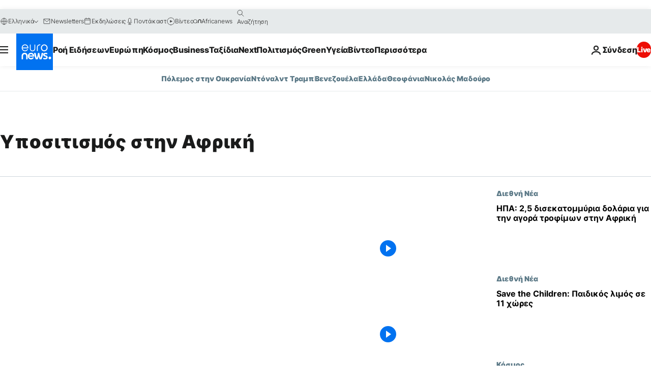

--- FILE ---
content_type: image/svg+xml
request_url: https://gr.euronews.com/images/vector/camera.svg
body_size: 82
content:
<svg width="21" height="21" viewBox="0 0 24 24" xmlns="http://www.w3.org/2000/svg"><path d="M6 20.75c.076 0 .146-.002.21-.006a.217.217 0 0 0 .054.006H19A2.75 2.75 0 0 0 21.75 18V9A2.75 2.75 0 0 0 19 6.25h-1.264a1.25 1.25 0 0 1-1.118-.691l-.394-.789a2.75 2.75 0 0 0-2.46-1.52h-3.528a2.75 2.75 0 0 0-2.46 1.52l-.394.789a1.25 1.25 0 0 1-1.118.691H5A2.75 2.75 0 0 0 2.25 9v9A2.75 2.75 0 0 0 5 20.75h1zM12 17a4 4 0 1 0 0-8 4 4 0 0 0 0 8z" fill="#fff" fill-rule="evenodd"/></svg>